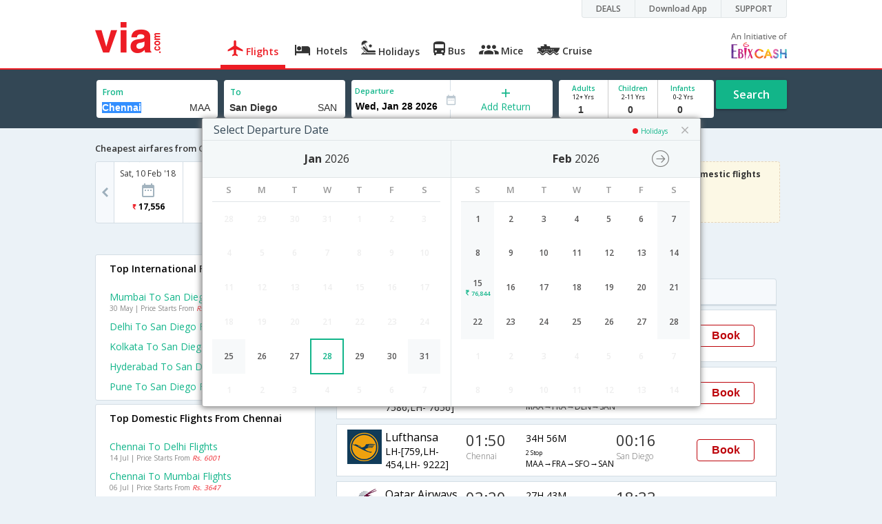

--- FILE ---
content_type: text/html
request_url: https://in.via.com/flight-tickets/from-chennai-to-san-diego
body_size: 10638
content:
<!doctype html><!--Set search box parameters--><html><head><meta http-equiv=Content-Type content="text/html; charset=utf-8"><meta charset=utf-8><meta name=format-detection content="telephone=no"><meta name=viewport content="width=device-width,initial-scale=1"><meta name=date content="Wed Mar 06 2024 11:33:07 GMT+0530 (India Standard Time)"><link href="https://fonts.googleapis.com/css?family=Open+Sans:400,600,700,300,100" rel=stylesheet type=text/css><link rel=icon type=image/x-icon href=https://images.via.com/static/img/general/favicon.ico><link rel=stylesheet href=https://images.via.com/static/seo/static/stylesheets/via-seo.min.css><!-- <link rel="stylesheet" href="../v2/assets/stylesheets/via-seo.css"> --><!-- Google Tag Manager --><script>(function(w,d,s,l,i){w[l]=w[l]||[];w[l].push({'gtm.start':
        new Date().getTime(),event:'gtm.js'});var f=d.getElementsByTagName(s)[0],
        j=d.createElement(s),dl=l!='dataLayer'?'&l='+l:'';j.async=true;j.src=
        'https://www.googletagmanager.com/gtm.js?id='+i+dl;f.parentNode.insertBefore(j,f);
    })(window,document,'script','dataLayer','GTM-TL9VJSJ');</script><!-- End Google Tag Manager --><meta name=title content="Chennai to San Diego Flights, Airfares  @70242 - Via.com          "><meta name=description content="Get up to Rs.7000 off on Chennai to San Diego Flights. Use Code VIAINTL. Check Chennai to San Diego Flight Schedule, Airfares, Offers at Via.com."><meta name=keywords content="Chennai to San Diego flights,Chennai to San Diego flight tickets, flights from Chennai to San Diego, Chennai to San Diego cheap flights, Chennai to San Diego flight schedule,Chennai to San Diego lowest airfares, Chennai to San Diego online booking, Chennai to San Diego flight status"><meta name=DC.title content="Chennai to San Diego Flights, Airfares  @70242 - Via.com          "><meta name=twitter:title content="Chennai to San Diego Flights, Airfares @70242 - Via.com          "><meta name=twitter:description content="Get up to Rs.7000 off on Chennai to San Diego Flights. Use Code VIAINTL. Check Chennai to San Diego Flight Schedule, Airfares, Offers at Via.com."><meta name=og:title content="Chennai to San Diego Flights, Airfares  @70242 - Via.com          "><meta name=og:description content="Get up to Rs.7000 off on Chennai to San Diego Flights. Use Code VIAINTL. Check Chennai to San Diego Flight Schedule, Airfares, Offers at Via.com."><title>Chennai to San Diego Flights, Airfares @70242 - Via.com</title><!-- Google Tag Manager --><script>_vaGTM = [];</script><script>(function(w,d,s,l,i){w[l]=w[l]||[];w[l].push({'gtm.start':
    new Date().getTime(),event:'gtm.js'});var f=d.getElementsByTagName(s)[0],
    j=d.createElement(s),dl=l!='dataLayer'?'&l='+l:'';j.async=true;j.src=
    'https://www.googletagmanager.com/gtm.js?id='+i+dl;f.parentNode.insertBefore(j,f);
})(window,document,'script','_vaGTM','GTM-TL9VJSJ');</script><!-- End Google Tag Manager --><script>var pageOpts = pageOpts || {};
    pageOpts.env = "in";
    pageOpts.viewType = 'DESKTOP';
    pageOpts.currency = 'INR';
    pageOpts.currentEnv = "in";
    pageOpts.sysDate = '';
    pageOpts.isB2CEnv = true;
    pageOpts.pageId = "FLIGHT_TEMPLATE_FROM_A_TO_B";
    pageOpts.productType = "Flight";
    pageOpts.pageType = "seo";
    pageOpts.accessToken = "553f5767-373f-4d98-9e6d-08fa87400a42";
    if (_vaGTM) {
        _vaGTM.push({pageOpts: pageOpts});
    }</script></head><body style="background-color: #ebf2f7;"><header class="header u_white productsNav u_borderBottom u_gen-border-Btm-Red flt-wth m-hde"><div class=container><div class="row u_inlineblk u_width100 u_floatL"><div class="col-m-12 u_padL0 u_padR0"><div class="u_textR u_posR col-m-12 u_padL0 u_padR0"><div class="u_dispTable u_floatR hdr-curve-stick-border"><div class=customerNav><div><div class="element jsCustomerNavEl hideFromCustomer" id=DEALS><i class=secNavIcon></i> <a class=elementPad target=_blank href=/offers>DEALS</a></div><div class="element jsCustomerNavEl hideFromCustomer" id=DownloadApp><i class=secNavIcon></i> <a class=elementPad target=_blank href="http://play.google.com/store/apps/details?id=app.via&referrer=utm-country%3Did%26utm_source%3dHeader">Download App</a></div><div class="element jsCustomerNavEl hideFromCustomer" id=SUPPORT><i class=secNavIcon></i> <a class=elementPad target=_blank href=/contact-us>SUPPORT</a></div></div></div></div></div></div></div><div class="col-m-12 u_padL0 u_padR0"><a href=https://in.via.com><div class="u_inlineblk col-m-2 u_padL0"><span class="icon-ViaLogo u_font45 u_clViaRed"></span></div></a><div class="u_inlineblk u_font14 col-m-10 u_padR0"><div class="u_padT16 u_clBlacklightbase hover-red u_font14 u_cursPoint u_floatL"><a class="u_txtDecoNone u_floatL product active" href=/flight-tickets><span class="u_pad10 u_floatL u_fontW600"><span class="icon nav-weight icon-flightProductNav"></span> Flights</span></a></div><div class="u_padT16 u_clBlacklightbase hover-red u_font14 u_cursPoint u_floatL"><a class="u_txtDecoNone u_floatL product" href=/hotels><span class="u_pad10 u_floatL u_fontW600"><span class="icon nav-weight icon-hotelProductNav"></span> Hotels</span></a></div><div class="u_padT16 u_clBlacklightbase hover-red u_font14 u_cursPoint u_floatL"><a class="u_txtDecoNone u_floatL product" href=/holidays><span class="u_pad10 u_floatL u_fontW600"><span class="icon nav-weight icon-holidayProductNav"></span> Holidays</span></a></div><div class="u_padT16 u_clBlacklightbase hover-red u_font14 u_cursPoint u_floatL"><a class="u_txtDecoNone u_floatL product" href=/bus-tickets><span class="u_pad10 u_floatL u_fontW600"><span class="icon nav-weight icon-busProductNav"></span> Bus</span></a></div><div class="u_padT16 u_clBlacklightbase hover-red u_font14 u_cursPoint u_floatL"><a class="u_txtDecoNone u_floatL product" href=/mice><span class="u_pad10 u_floatL u_fontW600"><span class="icon nav-weight icon-miceProductNav"></span> Mice</span></a></div><div class="u_padT16 u_clBlacklightbase hover-red u_font14 u_cursPoint u_floatL"><a class="u_txtDecoNone u_floatL product" href=https://cruises.via.com/ ><span class="u_pad10 u_floatL u_fontW600"><span class="icon nav-weight icon-cruiseProductNav"></span> Cruise</span></a></div><div class="u_padT16 u_inlineblk u_font14 u_floatR contact"><div class="call u_invisible"><div class=icon-Call></div><div class=text></div></div><a href=mailto: target=_blank class="email u_marR75 u_vertAlignTxtBtm u_invisible"><div class=icon-Mail></div><div class=text></div></a><a class="u_inlineblk u_vertAlignSub"><img src=https://cdn.via.com/static/img/v1/newui/ph/general/banner/1512752214410_EbixcashLogoFD.png alt="Ebix Cash logo"></a></div></div></div></div></header><div class=d-hde><div class=via-m-header role=banner><a href=/flight-tickets class="via-header-cell via-logo-cell" data-ajax=false data-role=none target=_blank><span class=icon-ViaLogo></span> </a><span class="via-header-cell via-header-cell-text">Flights </span><a href=/flight-tickets class="via-header-cell m-hde via-logo-cell" data-ajax=false data-role=none style=float:right; target=_blank><span class=icon-Search></span></a></div></div><div id=version style=display:none>2</div><div style=display:none class=isHomePageAv>{"isHomePage":true}</div><div style=display:none class=js-searchBoxOpts id=js-searchBoxOpts>{}</div><div style=display:none id=environmentVars>{}</div><div style=display:none id=utmDetails>utm_source=google&utm_medium=flight-seo&utm_campaign=Chennai-San Diego</div><div class="package-part v-bgbody flt-wth resBody" style="margin-bottom: 50px"><!--Set search box parameters--><div class="search-part flt-wth u_marB20"><div class=container><div class=row><div style=display:none id=environmentVars>{"domesticCountryId":"101","currentEnv":"id","isB2CEnv":true,"currencyCode":"IDR","currencySymbol":"Rp","countryCode":"ID","countryName":"Indonesia","userRole":"U","isMobile":false,"languageSelected":"in"}</div><form name=flightSearchForm class=flightSearchForm autocomplete=off><div class=main-destntion-details><span class=input-detail-box><label>From</label> <input type=text name=source placeholder="Type 3 letters" data-isdomestic=true data-country="" id=source value=Chennai class="ui-autocomplete-input seo-input js-toolTip" autocomplete=off> <input readonly="" class=airCode value=MAA></span></div><div class=main-destntion-details><span class=input-detail-box><label>To</label> <input type=text name=destination placeholder="Type 3 letters" data-country="" id=destination value="San Diego" class="ui-autocomplete-input seo-input" autocomplete=off> <input readonly="" class=airCode value=SAN></span></div><div class=pngr-dep-dest-part><div class="SLElement flex"><div class="u_inlineBlk flex justify-center direction-column border-right u_width50 dateCont cInDateCont" style=""><label class="u_clViaGreen u_font11 u_padL5 u_fontW600">Departure</label> <input type=text class="u_padL5 u_padB0 onward" placeholder="" readonly="" name=departure id=departure data-date="" value=""></div><div class="u_inlineBlk calIconHolder" style=width:13px><span class=icon-Calendar></span></div><div class="u_inlineBlk flex justify-center u_width47 direction-column dateCont cOutDateCont" onclick=selectRoundTrip() style=""><span class=u_textC><i class="icon-Plus u_font12 u_clViaGreen"></i> <span class="u_clViaGreen u_font14 u_dispBlock">Add Return</span></span></div><div class="return_date active_return_date u_invisible u_width47 u_inlineBlk flex justify-center direction-column border-right dateCont cInDateCont" style=""><label class="u_clViaGreen u_font11 u_padL10 u_fontW600 return_date u_invisible">Return <span class="disp_inline icon-close-div" onclick=selectOneway()><a style="text-decoration: none; cursor: pointer"><i class="icon-Close u_clViaRed u_textC"></i></a></span></label> <input type=text class="u_padL10 u_padB0 onward" placeholder="" readonly="" name=return id=return data-date="" value=""></div></div></div><div class=pas-detaisl-list><div class="adt-chld-inf u_width100"><span class="slt-pass-details u_lnht1_4 counter-element adult"><span class="u_font10 u_fontW600 u_dispBlock u_clViaGreen">Adults</span> <span class="u_font9 u_dispBlock">12+ Yrs</span> <label class=custom-sel-box><select class="custom-sel-box count" name=numAdults><option value=1 selected=selected>1</option><option value=2>2</option><option value=3>3</option><option value=4>4</option><option value=5>5</option><option value=6>6</option><option value=7>7</option><option value=8>8</option><option value=9>9</option></select></label> </span><span class="slt-pass-details u_lnht1_4 counter-element child"><span class="u_font10 u_fontW600 u_dispBlock u_clViaGreen">Children</span> <span class="u_font9 u_dispBlock">2-11 Yrs</span> <label class=custom-sel-box><select class="custom-sel-box count" name=numAdults><option value=0 selected=selected>0</option><option value=1>1</option><option value=2>2</option><option value=3>3</option><option value=4>4</option><option value=5>5</option><option value=6>6</option><option value=7>7</option><option value=8>8</option><option value=9>9</option></select></label> </span><span class="slt-pass-details u_lnht1_4 counter-element infant"><span class="u_font10 u_fontW600 u_dispBlock u_clViaGreen">Infants</span> <span class="u_font9 u_dispBlock">0-2 Yrs</span> <label class=custom-sel-box><select class="custom-sel-box count" name=numAdults><option value=0 selected=selected>0</option><option value=1>1</option><option value=2>2</option><option value=3>3</option><option value=4>4</option><option value=5>5</option><option value=6>6</option><option value=7>7</option><option value=8>8</option><option value=9>9</option></select></label></span></div></div><div id=search-flight-btn class="search-btn-part search-flight-btn"><a href=javascript:void(0) class="grn-btn u_fontW600 u_clWhite u_floatL u_marT5">Search</a></div></form><div style=display:none id=calHolidayList>{}</div></div></div></div><div class="container m-flt-wth"><div class="row resContainer" id=resultContainer><!-- <div class="col-x-12 col-m-8 u_marTB30	m-marTB20"> --><!--   --><div style=height:223px;><!--  <h3 class="lowFaresHead activeFareHead" id="cheap_flight" style="display:none;">Cheapest airfares from Chennai to San Diego </h3>--><h3 class="lowFaresHead activeFareHead" id=cheap_flight style=display:block;>Cheapest airfares from Chennai to San Diego</h3><div class=lowFares id=lowFare_flight_container style=display:inline-block;><div class=tipArrow></div><div class="lowFares-slider lowWeeekFares-slider"><div class="lowFares-box-container lowFare-box-container"><div class="lowFares-box lowFares-box-week cheap-flight" data-time="Fri Feb 20 2018 05:30:00 GMT+0530 (IST)"><div class=close></div><div class=heading>Sat, 10 Feb '18</div><div class=logoWeek></div><div class=price><span class=currency></span> <i class=INR></i> <span class=amt>17,556</span></div></div></div></div><a class="larrow cheapLArrow" href=#></a> <a class="rarrow cheapRArrow" href=#></a></div><!--	   <div class="flightPromoCont" style="display:none;"><a href="/offers/viaflight" target="_blank"> <div> <div class="u_inlineblk u_font12">Get upto <span class="currency INR u_clViaRed"></span> <b class="amt u_clViaRed u_font16">3000</b>off on Domestic flights</div><div class="u_textL u_fontW400 u_marT8 u_font12">Use code <b class="u_clViaGreen u_txtDecoNone u_padR10 u_padL5">VIAFLIGHT</b></div><div class="u_textL u_fontW300 u_font12 u_marT8 u_marB5"><span class="u_textDecoUL u_textCapitalize">terms apply</span></div></div></a></div>  --><div class=flightPromoCont style="display:inline-block; margin-bottom:50px"><div><div class="u_inlineblk u_font12">Get upto <span class="currency INR u_clViaRed"></span> <b class="amt u_clViaRed u_font16">3000</b> on Domestic flights</div><div class="u_textL u_fontW400 u_marT8 u_font12">Use code <b class="u_clViaGreen u_txtDecoNone u_padR10 u_padL5">VIAFLIGHT</b></div><div class="u_textL u_fontW300 u_font12 u_marT8 u_marB5"><a href=/offers/viaflight target=_blank><span class="u_textDecoUL u_textCapitalize">terms apply</span></a></div></div></div></div><!--        --><!-- </div> --><div class="col-x-12 col-m-8 col-m-push-4 u_marTB30	m-marTB20"><h1 class="u_font20 u_marB10">Chennai to San Diego flight schedule</h1><div class="resultSet domestic"><div class=oneway><div class="sorters m-hde" style="width: 100%;display:block;"><div class="airlines sortClass js-toolTipLeft" data-lowtype="Airlines - (A-Z)" data-hightype="Airlines - (Z-A)" data-normaltype=Airlines data-tip="Sort by Airlines names">Airlines</div><div class="depart sortClass js-toolTipLeft" data-lowtype="Depart - Early" data-hightype="Depart - Late" data-normaltype=Depart data-tip="Sort by Depart time from Hyderabad">Depart</div><div class="duration sortClass js-toolTipLeft" data-lowtype="Duration - Short" data-hightype="Duration - Long" data-normaltype=Duration data-tip="Sort by Total Duration" data-hasqtip=2>Duration</div><div class="arrival sortClass js-toolTipLeft" data-lowtype="Arrival - Early" data-hightype="Arrival - Late" data-normaltype=Arrival data-tip="Sort by Arrival time at Bangalore">Arrival</div></div><div class=result onclick=openFlightSearchMobile(this)><div class=u_htauto><div class=fltDet><div class=onFlt><div class=airline style=width:34%;><!-- temporary styling --><div class=airLogo><img src=https://images.via.com/static/img/airlines/logos/LH.gif alt=LH height=50 width=50></div><div class=airDet><div class=name>Lufthansa</div><div class=fltNum>LH-[759,LH- 100,LH- 466]</div></div></div><div class=depTime><div class=time>01:50</div><div class="city m-hde">Chennai</div></div><div class=fltDur><div class=dur>26H 5M <span class="stops m-disblk"><span style=font-size:0.63em>2 Stop</span></span></div><div class="route m-hde">MAA→FRA→MUC→SAN</div></div><div class=arrTime><div class=time>15:25</div><div class="city m-hde">San Diego</div></div></div></div><div class=priceDiv><div class="u_inlineblk u_width35 u_vertAlignMiddle"><button class="bookCTA u_marB5 search-flight-btn">Book</button></div></div></div></div><div class=result onclick=openFlightSearchMobile(this)><div class=u_htauto><div class=fltDet><div class=onFlt><div class=airline style=width:34%;><!-- temporary styling --><div class=airLogo><img src=https://images.via.com/static/img/airlines/logos/LH.gif alt=LH height=50 width=50></div><div class=airDet><div class=name>Lufthansa</div><div class=fltNum>LH-[759,LH- 7586,LH- 7656]</div></div></div><div class=depTime><div class=time>01:50</div><div class="city m-hde">Chennai</div></div><div class=fltDur><div class=dur>27H 56M <span class="stops m-disblk"><span style=font-size:0.63em>2 Stop</span></span></div><div class="route m-hde">MAA→FRA→DEN→SAN</div></div><div class=arrTime><div class=time>17:16</div><div class="city m-hde">San Diego</div></div></div></div><div class=priceDiv><div class="u_inlineblk u_width35 u_vertAlignMiddle"><button class="bookCTA u_marB5 search-flight-btn">Book</button></div></div></div></div><div class=result onclick=openFlightSearchMobile(this)><div class=u_htauto><div class=fltDet><div class=onFlt><div class=airline style=width:34%;><!-- temporary styling --><div class=airLogo><img src=https://images.via.com/static/img/airlines/logos/LH.gif alt=LH height=50 width=50></div><div class=airDet><div class=name>Lufthansa</div><div class=fltNum>LH-[759,LH- 454,LH- 9222]</div></div></div><div class=depTime><div class=time>01:50</div><div class="city m-hde">Chennai</div></div><div class=fltDur><div class=dur>34H 56M <span class="stops m-disblk"><span style=font-size:0.63em>2 Stop</span></span></div><div class="route m-hde">MAA→FRA→SFO→SAN</div></div><div class=arrTime><div class=time>00:16</div><div class="city m-hde">San Diego</div></div></div></div><div class=priceDiv><div class="u_inlineblk u_width35 u_vertAlignMiddle"><button class="bookCTA u_marB5 search-flight-btn">Book</button></div></div></div></div><div class=result onclick=openFlightSearchMobile(this)><div class=u_htauto><div class=fltDet><div class=onFlt><div class=airline style=width:34%;><!-- temporary styling --><div class=airLogo><img src=https://images.via.com/static/img/airlines/logos/QR.gif alt=QR height=50 width=50></div><div class=airDet><div class=name>Qatar Airways</div><div class=fltNum>QR-[529,QR- 737,QR- 3366]</div></div></div><div class=depTime><div class=time>03:20</div><div class="city m-hde">Chennai</div></div><div class=fltDur><div class=dur>27H 43M <span class="stops m-disblk"><span style=font-size:0.63em>2 Stop</span></span></div><div class="route m-hde">MAA→DOH→SFO→SAN</div></div><div class=arrTime><div class=time>18:33</div><div class="city m-hde">San Diego</div></div></div></div><div class=priceDiv><div class="u_inlineblk u_width35 u_vertAlignMiddle"><button class="bookCTA u_marB5 search-flight-btn">Book</button></div></div></div></div><div class=result onclick=openFlightSearchMobile(this)><div class=u_htauto><div class=fltDet><div class=onFlt><div class=airline style=width:34%;><!-- temporary styling --><div class=airLogo><img src=https://images.via.com/static/img/airlines/logos/QR.gif alt=QR height=50 width=50></div><div class=airDet><div class=name>Qatar Airways</div><div class=fltNum>QR-[529,QR- 719,QR- 3375]</div></div></div><div class=depTime><div class=time>03:20</div><div class="city m-hde">Chennai</div></div><div class=fltDur><div class=dur>30H 33M <span class="stops m-disblk"><span style=font-size:0.63em>2 Stop</span></span></div><div class="route m-hde">MAA→DOH→SEA→SAN</div></div><div class=arrTime><div class=time>21:23</div><div class="city m-hde">San Diego</div></div></div></div><div class=priceDiv><div class="u_inlineblk u_width35 u_vertAlignMiddle"><button class="bookCTA u_marB5 search-flight-btn">Book</button></div></div></div></div><div class=result onclick=openFlightSearchMobile(this)><div class=u_htauto><div class=fltDet><div class=onFlt><div class=airline style=width:34%;><!-- temporary styling --><div class=airLogo><img src=https://images.via.com/static/img/airlines/logos/QR.gif alt=QR height=50 width=50></div><div class=airDet><div class=name>Qatar Airways</div><div class=fltNum>QR-[4789,QR- 729,QR- 7556]</div></div></div><div class=depTime><div class=time>21:15</div><div class="city m-hde">Chennai</div></div><div class=fltDur><div class=dur>35H 38M <span class="stops m-disblk"><span style=font-size:0.63em>2 Stop</span></span></div><div class="route m-hde">MAA→DOH→DFW→SAN</div></div><div class=arrTime><div class=time>20:23</div><div class="city m-hde">San Diego</div></div></div></div><div class=priceDiv><div class="u_inlineblk u_width35 u_vertAlignMiddle"><button class="bookCTA u_marB5 search-flight-btn">Book</button></div></div></div></div><div class=result onclick=openFlightSearchMobile(this)><div class=u_htauto><div class=fltDet><div class=onFlt><div class=airline style=width:34%;><!-- temporary styling --><div class=airLogo><img src=https://images.via.com/static/img/airlines/logos/AF.gif alt=AF height=50 width=50></div><div class=airDet><div class=name>Air France</div><div class=fltNum>AF-[115,AF- 3622,AF- 2454]</div></div></div><div class=depTime><div class=time>02:10</div><div class="city m-hde">Chennai</div></div><div class=fltDur><div class=dur>28H 27M <span class="stops m-disblk"><span style=font-size:0.63em>2 Stop</span></span></div><div class="route m-hde">MAA→CDG→SEA→SAN</div></div><div class=arrTime><div class=time>18:07</div><div class="city m-hde">San Diego</div></div></div></div><div class=priceDiv><div class="u_inlineblk u_width35 u_vertAlignMiddle"><button class="bookCTA u_marB5 search-flight-btn">Book</button></div></div></div></div><div class=result onclick=openFlightSearchMobile(this)><div class=u_htauto><div class=fltDet><div class=onFlt><div class=airline style=width:34%;><!-- temporary styling --><div class=airLogo><img src=https://images.via.com/static/img/airlines/logos/AF.gif alt=AF height=50 width=50></div><div class=airDet><div class=name>Air France</div><div class=fltNum>AF-[115,AF- 3565,AF- 2262]</div></div></div><div class=depTime><div class=time>02:10</div><div class="city m-hde">Chennai</div></div><div class=fltDur><div class=dur>26H 26M <span class="stops m-disblk"><span style=font-size:0.63em>2 Stop</span></span></div><div class="route m-hde">MAA→CDG→SLC→SAN</div></div><div class=arrTime><div class=time>16:06</div><div class="city m-hde">San Diego</div></div></div></div><div class=priceDiv><div class="u_inlineblk u_width35 u_vertAlignMiddle"><button class="bookCTA u_marB5 search-flight-btn">Book</button></div></div></div></div><div class=result onclick=openFlightSearchMobile(this)><div class=u_htauto><div class=fltDet><div class=onFlt><div class=airline style=width:34%;><!-- temporary styling --><div class=airLogo><img src=https://images.via.com/static/img/airlines/logos/EY.gif alt=EY height=50 width=50></div><div class=airDet><div class=name>Etihad</div><div class=fltNum>EY-[269,EY- 101,EY- 8281]</div></div></div><div class=depTime><div class=time>04:15</div><div class="city m-hde">Chennai</div></div><div class=fltDur><div class=dur>31H 33M <span class="stops m-disblk"><span style=font-size:0.63em>2 Stop</span></span></div><div class="route m-hde">MAA→AUH→JFK→SAN</div></div><div class=arrTime><div class=time>23:18</div><div class="city m-hde">San Diego</div></div></div></div><div class=priceDiv><div class="u_inlineblk u_width35 u_vertAlignMiddle"><button class="bookCTA u_marB5 search-flight-btn">Book</button></div></div></div></div><div class=result onclick=openFlightSearchMobile(this)><div class=u_htauto><div class=fltDet><div class=onFlt><div class=airline style=width:34%;><!-- temporary styling --><div class=airLogo><img src=https://images.via.com/static/img/airlines/logos/SQ.gif alt=SQ height=50 width=50></div><div class=airDet><div class=name>Singapore Airlines</div><div class=fltNum>SQ-[525,SQ- 34,SQ- 1345]</div></div></div><div class=depTime><div class=time>10:00</div><div class="city m-hde">Chennai</div></div><div class=fltDur><div class=dur>26H 7M <span class="stops m-disblk"><span style=font-size:0.63em>2 Stop</span></span></div><div class="route m-hde">MAA→SIN→SFO→SAN</div></div><div class=arrTime><div class=time>23:37</div><div class="city m-hde">San Diego</div></div></div></div><div class=priceDiv><div class="u_inlineblk u_width35 u_vertAlignMiddle"><button class="bookCTA u_marB5 search-flight-btn">Book</button></div></div></div></div><div class="lowestFareTable u_dispTable u_width100"></div><div class=info><h2 class="u_font20 u_marB10 heading">FAQ about Flights from Chennai to San Diego</h2><div class="faqs u_pad20"><p class="u_font14 u_textJ ques"><b>Q. Which are the top airlines that fly from Chennai to San-Diego ?</b></p><p class="u_font14 u_textJ ques">A. The top airlines operating from Chennai to San-Diego are Lufthansa .</p><p class="u_font14 u_textJ ques"><b>Q. Which airline operates the most number of flights from Chennai to San-Diego ?</b></p><p class="u_font14 u_textJ ques">A. Lufthansa currently operates the most number of flights from Chennai to San-Diego .</p><p class="u_font14 u_textJ ques"><b>Q. When is the first flight from Chennai to San-Diego ?</b></p><p class="u_font14 u_textJ ques">A. The first flight from Chennai to San-Diego is at 01:50 A.M operated by The Lufthansa Airlines .</p><p class="u_font14 u_textJ ques"><b>Q. How many flights are operated from Chennai to San-Diego in a day ?</b></p><p class="u_font14 u_textJ ques">A. There are a total of 14 number of flights operating from Chennai to San-Diego in a day .</p><p class="u_font14 u_textJ ques"><b>Q. Which are the airlines that operate direct flights from Chennai to San-Diego ?</b></p><p class="u_font14 u_textJ ques">A. The Lufthansa Airlines operate direct flights from Chennai to San-Diego .</p><p class="u_font14 u_textJ ques"><b>Q. When is the last flight from Chennai to San-Diego ?</b></p><p class="u_font14 u_textJ ques">A. The last flight from Chennai to San-Diego is at 21:15 P.M by the Lufthansa Airlines .</p></div><h2 class="u_font20 u_marB0">Chennai to San Diego Flights</h2><p class="u_font14 u_textJ ques">Looking for cheap Chennai to San Diego flights? Now you can search and book Chennai to San Diego flight tickets in just three easy steps. Via.com makes it easier and simpler to book flight tickets by giving you access to a range of tools like Chennai to San Diego flights schedule and Chennai to San Diego Airfare Calendar. Apart from this, Via.com's price alert feature ensures you are getting the cheapest fare for Chennai to San Diego flight ticket every single time!<br>Whether you are booking a one way flight ticket from Chennai to San Diego or a round trip ticket, you can rest assured on getting the best deals and offers on Chennai to San Diego flight tickets. Booking Chennai to San Diego flight ticket online gives you several benefits like reward points, insurance, 24/7 customer support and access to multiple airlines. Via.com offers you the widest choice of airlines for Chennai to San Diego flights so you can choose your most preferred date, time and number of stops for your flight.<br>Find all Chennai to San Diego airlines and get all the information on Chennai to San Diego airlines, flight schedule and book your cheap flight tickets on Via.com. To ensure you get the cheapest airfare for Chennai to San Diego flight, try to book your flight ticket well in advance. Via.com makes your flight bookings easier, faster and cheaper thanks to a seamless interface, user-friendly navigation, easy cancellation/refund and express checkout. Find the best deals and offers on flights from Chennai to San Diego only on Via.com.</p><!--CMS data section --><h2 class="u_font20 u_marB0">About Chennai</h2><p class="u_font14 u_textJ ques"></p><p>Located on the shores of Coromandel Coast, the elegant city of Chennai boasts of rich heritage. Even with its modern outlook, the city is seamlessly intertwined with traditional culture and simple living. Chennai is one of the most beautiful metropolitan cities in India. It is rightly called the Gateway to South India.</p><br><p>Chennai is an ancient city with a rich history of around 350 years. It is one of the oldest cities in India and has managed to preserved its charm and ethnicity while embracing modernity.</p><br><p>The city is served by Chennai International Airport as well as by two major ports : Chennai Port and Ennore Port. The Mofussil bus stand at Koyambedu is the largest in South Asia. Besides, this city is the headquarters of Southern Railway. Chennai rank fourth in housing maximum number of Fortune 500 companies in India after Mumbai, Delhi and Kolkata. According to Forbes magazine, it is one of the fastest growing cities of the world. As a popular tourist destination, the city is known for Marina Beach, whose alluring charm enthralls the tourists. In fact, the city offers an intrinsic blend of culture, heritage, tourism and many industrial sectors, making it a perfect model for progressiveness of an enduring society.</p><br><p>Chennai is well connected with the rest of cities in India. Major Airlines such as Air India, Jet Airways, GoAir, SpiceJet, Jet Lite , Lufthansa, British Airways, Tiger airways operates flights to and from Chandigarh to major cities Bangalore, Mumbai, Delhi , Ahmedabad, Pune, Newyork, London, Singapore, Malyasia.</p><br><p>Chennai International Airport which was previously known as Madras International Airport is located at a distance of 7 Km from heart of the city. It is one of the most crowded airport in South India. It is two terminal airport which handles International as well as Domestic passengers.</p><br><p>Find the best deals on Chennai flight tickets on Via.com and book your flights at the lowest airfare along with benefits like instant confirmation, lowest convenience fee, airfare calendar and easy cancellation/refund.</p><p></p></div></div></div></div><div class="col-x-12 col-m-4 col-m-pull-8 u_marT40 u_padL0"><!-- New Combined Interlinks Start --><div class="box u_padtb10lr20 u_marT5 u_floatL"><h2 class="u_font14 u_dispBlock u_mar0 u_padB12 u_fontW600">Top International Flights To San Diego</h2><div><a href=/flight-tickets/from-mumbai-to-san-diego onclick=JS_UTIL.updateFlightSearchUrlToCurrDate(this) class="u_font14 u_marT10 u_fontW400 flt-wth u_clViaGreen u_txtDecoNone u_textCapitalize" target=_blank>Mumbai to San diego Flights</a> <a class=u_txtDecoNone href=#><span class="u_font10 u_marT0 dark-gray hol_line_height">30 May | Price Starts From <i class=u_clViaRed>Rs. 57205</i></span></a></div><div><a href=/flight-tickets/from-delhi-to-san-diego onclick=JS_UTIL.updateFlightSearchUrlToCurrDate(this) class="u_font14 u_marT10 u_fontW400 flt-wth u_clViaGreen u_txtDecoNone u_textCapitalize" target=_blank>Delhi to San diego Flights</a></div><div><a href=/flight-tickets/from-kolkata-to-san-diego onclick=JS_UTIL.updateFlightSearchUrlToCurrDate(this) class="u_font14 u_marT10 u_fontW400 flt-wth u_clViaGreen u_txtDecoNone u_textCapitalize" target=_blank>Kolkata to San diego Flights</a></div><div><a href=/flight-tickets/from-hyderabad-to-san-diego onclick=JS_UTIL.updateFlightSearchUrlToCurrDate(this) class="u_font14 u_marT10 u_fontW400 flt-wth u_clViaGreen u_txtDecoNone u_textCapitalize" target=_blank>Hyderabad to San diego Flights</a></div><div><a href=/flight-tickets/from-pune-to-san-diego onclick=JS_UTIL.updateFlightSearchUrlToCurrDate(this) class="u_font14 u_marT10 u_fontW400 flt-wth u_clViaGreen u_txtDecoNone u_textCapitalize" target=_blank>Pune to San diego Flights</a></div></div><div class="box u_padtb10lr20 u_marT5 u_floatL"><h2 class="u_font14 u_dispBlock u_mar0 u_padB12 u_fontW600">Top Domestic Flights From Chennai</h2><div><a href=/flight-tickets/from-chennai-to-delhi onclick=JS_UTIL.updateFlightSearchUrlToCurrDate(this) class="u_font14 u_marT10 u_fontW400 flt-wth u_clViaGreen u_txtDecoNone u_textCapitalize" target=_blank>Chennai to Delhi Flights</a> <a class=u_txtDecoNone href="https://in.via.com/flight/search?returnType=one-way&destination=DEL&source=MAA&month=7&day=14&year=2024&numAdults=1&numChildren=0&numInfants=0&isAjax=false"><span class="u_font10 u_marT0 dark-gray hol_line_height">14 Jul | Price Starts From <i class=u_clViaRed>Rs. 6001</i></span></a></div><div><a href=/flight-tickets/from-chennai-to-mumbai onclick=JS_UTIL.updateFlightSearchUrlToCurrDate(this) class="u_font14 u_marT10 u_fontW400 flt-wth u_clViaGreen u_txtDecoNone u_textCapitalize" target=_blank>Chennai to Mumbai Flights</a> <a class=u_txtDecoNone href="https://in.via.com/flight/search?returnType=one-way&destination=BOM&source=MAA&month=7&day=6&year=2024&numAdults=1&numChildren=0&numInfants=0&isAjax=false"><span class="u_font10 u_marT0 dark-gray hol_line_height">06 Jul | Price Starts From <i class=u_clViaRed>Rs. 3647</i></span></a></div><div><a href=/flight-tickets/from-chennai-to-ahmedabad onclick=JS_UTIL.updateFlightSearchUrlToCurrDate(this) class="u_font14 u_marT10 u_fontW400 flt-wth u_clViaGreen u_txtDecoNone u_textCapitalize" target=_blank>Chennai to Ahmedabad Flights</a> <a class=u_txtDecoNone href="https://in.via.com/flight/search?returnType=one-way&destination=AMD&source=MAA&month=7&day=10&year=2024&numAdults=1&numChildren=0&numInfants=0&isAjax=false"><span class="u_font10 u_marT0 dark-gray hol_line_height">10 Jul | Price Starts From <i class=u_clViaRed>Rs. 5561</i></span></a></div><div><a href=/flight-tickets/from-chennai-to-kolkata onclick=JS_UTIL.updateFlightSearchUrlToCurrDate(this) class="u_font14 u_marT10 u_fontW400 flt-wth u_clViaGreen u_txtDecoNone u_textCapitalize" target=_blank>Chennai to Kolkata Flights</a> <a class=u_txtDecoNone href="https://in.via.com/flight/search?returnType=one-way&destination=CCU&source=MAA&month=4&day=30&year=2024&numAdults=1&numChildren=0&numInfants=0&isAjax=false"><span class="u_font10 u_marT0 dark-gray hol_line_height">30 Apr | Price Starts From <i class=u_clViaRed>Rs. 6050</i></span></a></div><div><a href=/flight-tickets/from-chennai-to-pune onclick=JS_UTIL.updateFlightSearchUrlToCurrDate(this) class="u_font14 u_marT10 u_fontW400 flt-wth u_clViaGreen u_txtDecoNone u_textCapitalize" target=_blank>Chennai to Pune Flights</a> <a class=u_txtDecoNone href="https://in.via.com/flight/search?returnType=one-way&destination=PNQ&source=MAA&month=7&day=1&year=2024&numAdults=1&numChildren=0&numInfants=0&isAjax=false"><span class="u_font10 u_marT0 dark-gray hol_line_height">01 Jul | Price Starts From <i class=u_clViaRed>Rs. 4279</i></span></a></div><div><a href=/flight-tickets/from-chennai-to-bangalore onclick=JS_UTIL.updateFlightSearchUrlToCurrDate(this) class="u_font14 u_marT10 u_fontW400 flt-wth u_clViaGreen u_txtDecoNone u_textCapitalize" target=_blank>Chennai to Bangalore Flights</a> <a class=u_txtDecoNone href="https://in.via.com/flight/search?returnType=one-way&destination=BLR&source=MAA&month=7&day=1&year=2024&numAdults=1&numChildren=0&numInfants=0&isAjax=false"><span class="u_font10 u_marT0 dark-gray hol_line_height">01 Jul | Price Starts From <i class=u_clViaRed>Rs. 1704</i></span></a></div></div><div class="box u_padtb10lr20 u_marT5 u_floatL"><h2 class="u_font14 u_dispBlock u_mar0 u_padB12 u_fontW600">Top International Flights From Chennai</h2><div><a href=/flight-tickets/from-chennai-to-dallas onclick=JS_UTIL.updateFlightSearchUrlToCurrDate(this) class="u_font14 u_marT10 u_fontW400 flt-wth u_clViaGreen u_txtDecoNone u_textCapitalize" target=_blank>Chennai to Dallas Flights</a> <a class=u_txtDecoNone href="https://in.via.com/flight/search?returnType=one-way&destination=DFW&source=MAA&month=7&day=31&year=2024&numAdults=1&numChildren=0&numInfants=0&isAjax=false"><span class="u_font10 u_marT0 dark-gray hol_line_height">31 Jul | Price Starts From <i class=u_clViaRed>Rs. 92509</i></span></a></div><div><a href=/flight-tickets/from-chennai-to-toronto onclick=JS_UTIL.updateFlightSearchUrlToCurrDate(this) class="u_font14 u_marT10 u_fontW400 flt-wth u_clViaGreen u_txtDecoNone u_textCapitalize" target=_blank>Chennai to Toronto Flights</a> <a class=u_txtDecoNone href="https://in.via.com/flight/search?returnType=one-way&destination=YYZ&source=MAA&month=6&day=17&year=2024&numAdults=1&numChildren=0&numInfants=0&isAjax=false"><span class="u_font10 u_marT0 dark-gray hol_line_height">17 Jun | Price Starts From <i class=u_clViaRed>Rs. 56099</i></span></a></div><div><a href=/flight-tickets/from-chennai-to-new-york onclick=JS_UTIL.updateFlightSearchUrlToCurrDate(this) class="u_font14 u_marT10 u_fontW400 flt-wth u_clViaGreen u_txtDecoNone u_textCapitalize" target=_blank>Chennai to New york Flights</a> <a class=u_txtDecoNone href="https://in.via.com/flight/search?returnType=one-way&destination=JFK&source=MAA&month=6&day=4&year=2024&numAdults=1&numChildren=0&numInfants=0&isAjax=false"><span class="u_font10 u_marT0 dark-gray hol_line_height">04 Jun | Price Starts From <i class=u_clViaRed>Rs. 40118</i></span></a></div><div><a href=/flight-tickets/from-chennai-to-san-francisco onclick=JS_UTIL.updateFlightSearchUrlToCurrDate(this) class="u_font14 u_marT10 u_fontW400 flt-wth u_clViaGreen u_txtDecoNone u_textCapitalize" target=_blank>Chennai to San francisco Flights</a> <a class=u_txtDecoNone href="https://in.via.com/flight/search?returnType=one-way&destination=SFO&source=MAA&month=6&day=4&year=2024&numAdults=1&numChildren=0&numInfants=0&isAjax=false"><span class="u_font10 u_marT0 dark-gray hol_line_height">04 Jun | Price Starts From <i class=u_clViaRed>Rs. 49876</i></span></a></div><div><a href=/flight-tickets/from-chennai-to-chicago onclick=JS_UTIL.updateFlightSearchUrlToCurrDate(this) class="u_font14 u_marT10 u_fontW400 flt-wth u_clViaGreen u_txtDecoNone u_textCapitalize" target=_blank>Chennai to Chicago Flights</a> <a class=u_txtDecoNone href="https://in.via.com/flight/search?returnType=one-way&destination=ORD&source=MAA&month=5&day=23&year=2024&numAdults=1&numChildren=0&numInfants=0&isAjax=false"><span class="u_font10 u_marT0 dark-gray hol_line_height">23 May | Price Starts From <i class=u_clViaRed>Rs. 49197</i></span></a></div><div><a href=/flight-tickets/from-chennai-to-london onclick=JS_UTIL.updateFlightSearchUrlToCurrDate(this) class="u_font14 u_marT10 u_fontW400 flt-wth u_clViaGreen u_txtDecoNone u_textCapitalize" target=_blank>Chennai to London Flights</a> <a class=u_txtDecoNone href="https://in.via.com/flight/search?returnType=one-way&destination=LHR&source=MAA&month=6&day=11&year=2024&numAdults=1&numChildren=0&numInfants=0&isAjax=false"><span class="u_font10 u_marT0 dark-gray hol_line_height">11 Jun | Price Starts From <i class=u_clViaRed>Rs. 31356</i></span></a></div></div><div class="box u_padtb10lr20 u_marT5 u_floatL"><h2 class="u_font14 u_dispBlock u_mar0 u_padB12 u_fontW600">Top International Flights</h2><div><a href=/flight-tickets/from-delhi-to-toronto onclick=JS_UTIL.updateFlightSearchUrlToCurrDate(this) class="u_font14 u_marT10 u_fontW400 flt-wth u_clViaGreen u_txtDecoNone u_textCapitalize" target=_blank>Delhi to Toronto Flights</a> <a class=u_txtDecoNone href="https://in.via.com/flight/search?returnType=one-way&destination=YYZ&source=DEL&month=6&day=14&year=2024&numAdults=1&numChildren=0&numInfants=0&isAjax=false"><span class="u_font10 u_marT0 dark-gray hol_line_height">14 Jun | Price Starts From <i class=u_clViaRed>Rs. 55086</i></span></a></div><div><a href=/flight-tickets/from-delhi-to-vancouver onclick=JS_UTIL.updateFlightSearchUrlToCurrDate(this) class="u_font14 u_marT10 u_fontW400 flt-wth u_clViaGreen u_txtDecoNone u_textCapitalize" target=_blank>Delhi to Vancouver Flights</a> <a class=u_txtDecoNone href="https://in.via.com/flight/search?returnType=one-way&destination=YVR&source=DEL&month=6&day=8&year=2024&numAdults=1&numChildren=0&numInfants=0&isAjax=false"><span class="u_font10 u_marT0 dark-gray hol_line_height">08 Jun | Price Starts From <i class=u_clViaRed>Rs. 44750</i></span></a></div><div><a href=/flight-tickets/from-toronto-to-delhi onclick=JS_UTIL.updateFlightSearchUrlToCurrDate(this) class="u_font14 u_marT10 u_fontW400 flt-wth u_clViaGreen u_txtDecoNone u_textCapitalize" target=_blank>Toronto to Delhi Flights</a> <a class=u_txtDecoNone href="https://in.via.com/flight/search?returnType=one-way&destination=DEL&source=YYZ&month=8&day=15&year=2024&numAdults=1&numChildren=0&numInfants=0&isAjax=false"><span class="u_font10 u_marT0 dark-gray hol_line_height">15 Aug | Price Starts From <i class=u_clViaRed>Rs. 44512</i></span></a></div><div><a href=/flight-tickets/from-mumbai-to-toronto onclick=JS_UTIL.updateFlightSearchUrlToCurrDate(this) class="u_font14 u_marT10 u_fontW400 flt-wth u_clViaGreen u_txtDecoNone u_textCapitalize" target=_blank>Mumbai to Toronto Flights</a> <a class=u_txtDecoNone href="https://in.via.com/flight/search?returnType=one-way&destination=YYZ&source=BOM&month=7&day=23&year=2024&numAdults=1&numChildren=0&numInfants=0&isAjax=false"><span class="u_font10 u_marT0 dark-gray hol_line_height">23 Jul | Price Starts From <i class=u_clViaRed>Rs. 47274</i></span></a></div><div><a href=/flight-tickets/from-vancouver-to-delhi onclick=JS_UTIL.updateFlightSearchUrlToCurrDate(this) class="u_font14 u_marT10 u_fontW400 flt-wth u_clViaGreen u_txtDecoNone u_textCapitalize" target=_blank>Vancouver to Delhi Flights</a> <a class=u_txtDecoNone href="https://in.via.com/flight/search?returnType=one-way&destination=DEL&source=YVR&month=4&day=24&year=2024&numAdults=1&numChildren=0&numInfants=0&isAjax=false"><span class="u_font10 u_marT0 dark-gray hol_line_height">24 Apr | Price Starts From <i class=u_clViaRed>Rs. 48534</i></span></a></div><div><a href=/flight-tickets/from-delhi-to-los-angeles onclick=JS_UTIL.updateFlightSearchUrlToCurrDate(this) class="u_font14 u_marT10 u_fontW400 flt-wth u_clViaGreen u_txtDecoNone u_textCapitalize" target=_blank>Delhi to Los angeles Flights</a> <a class=u_txtDecoNone href="https://in.via.com/flight/search?returnType=one-way&destination=LAX&source=DEL&month=5&day=19&year=2024&numAdults=1&numChildren=0&numInfants=0&isAjax=false"><span class="u_font10 u_marT0 dark-gray hol_line_height">19 May | Price Starts From <i class=u_clViaRed>Rs. 47760</i></span></a></div><div><a href=/flight-tickets/from-delhi-to-montreal onclick=JS_UTIL.updateFlightSearchUrlToCurrDate(this) class="u_font14 u_marT10 u_fontW400 flt-wth u_clViaGreen u_txtDecoNone u_textCapitalize" target=_blank>Delhi to Montreal Flights</a> <a class=u_txtDecoNone href="https://in.via.com/flight/search?returnType=one-way&destination=YUL&source=DEL&month=5&day=6&year=2024&numAdults=1&numChildren=0&numInfants=0&isAjax=false"><span class="u_font10 u_marT0 dark-gray hol_line_height">06 May | Price Starts From <i class=u_clViaRed>Rs. 58939</i></span></a></div><div><a href=/flight-tickets/from-delhi-to-calgary onclick=JS_UTIL.updateFlightSearchUrlToCurrDate(this) class="u_font14 u_marT10 u_fontW400 flt-wth u_clViaGreen u_txtDecoNone u_textCapitalize" target=_blank>Delhi to Calgary Flights</a> <a class=u_txtDecoNone href="https://in.via.com/flight/search?returnType=one-way&destination=YYC&source=DEL&month=5&day=7&year=2024&numAdults=1&numChildren=0&numInfants=0&isAjax=false"><span class="u_font10 u_marT0 dark-gray hol_line_height">07 May | Price Starts From <i class=u_clViaRed>Rs. 56906</i></span></a></div><div><a href=/flight-tickets/from-bangalore-to-san-francisco onclick=JS_UTIL.updateFlightSearchUrlToCurrDate(this) class="u_font14 u_marT10 u_fontW400 flt-wth u_clViaGreen u_txtDecoNone u_textCapitalize" target=_blank>Bangalore to San francisco Flights</a> <a class=u_txtDecoNone href="https://in.via.com/flight/search?returnType=one-way&destination=SFO&source=BLR&month=6&day=7&year=2024&numAdults=1&numChildren=0&numInfants=0&isAjax=false"><span class="u_font10 u_marT0 dark-gray hol_line_height">07 Jun | Price Starts From <i class=u_clViaRed>Rs. 43017</i></span></a></div><div><a href=/flight-tickets/from-mumbai-to-dallas onclick=JS_UTIL.updateFlightSearchUrlToCurrDate(this) class="u_font14 u_marT10 u_fontW400 flt-wth u_clViaGreen u_txtDecoNone u_textCapitalize" target=_blank>Mumbai to Dallas Flights</a></div></div><div class="box u_padtb10lr20 u_marT5 u_floatL"><h2 class="u_font14 u_dispBlock u_mar0 u_padB12 u_fontW600">Top Domestic Flights</h2><div><a href=/flight-tickets/from-delhi-to-mumbai onclick=JS_UTIL.updateFlightSearchUrlToCurrDate(this) class="u_font14 u_marT10 u_fontW400 flt-wth u_clViaGreen u_txtDecoNone u_textCapitalize" target=_blank>Delhi to Mumbai Flights</a> <a class=u_txtDecoNone href="https://in.via.com/flight/search?returnType=one-way&destination=BOM&source=DEL&month=8&day=9&year=2024&numAdults=1&numChildren=0&numInfants=0&isAjax=false"><span class="u_font10 u_marT0 dark-gray hol_line_height">09 Aug | Price Starts From <i class=u_clViaRed>Rs. 4626</i></span></a></div><div><a href=/flight-tickets/from-mumbai-to-delhi onclick=JS_UTIL.updateFlightSearchUrlToCurrDate(this) class="u_font14 u_marT10 u_fontW400 flt-wth u_clViaGreen u_txtDecoNone u_textCapitalize" target=_blank>Mumbai to Delhi Flights</a> <a class=u_txtDecoNone href="https://in.via.com/flight/search?returnType=one-way&destination=DEL&source=BOM&month=8&day=9&year=2024&numAdults=1&numChildren=0&numInfants=0&isAjax=false"><span class="u_font10 u_marT0 dark-gray hol_line_height">09 Aug | Price Starts From <i class=u_clViaRed>Rs. 4592</i></span></a></div><div><a href=/flight-tickets/from-delhi-to-bangalore onclick=JS_UTIL.updateFlightSearchUrlToCurrDate(this) class="u_font14 u_marT10 u_fontW400 flt-wth u_clViaGreen u_txtDecoNone u_textCapitalize" target=_blank>Delhi to Bangalore Flights</a> <a class=u_txtDecoNone href="https://in.via.com/flight/search?returnType=one-way&destination=BLR&source=DEL&month=7&day=15&year=2024&numAdults=1&numChildren=0&numInfants=0&isAjax=false"><span class="u_font10 u_marT0 dark-gray hol_line_height">15 Jul | Price Starts From <i class=u_clViaRed>Rs. 6114</i></span></a></div><div><a href=/flight-tickets/from-mumbai-to-bangalore onclick=JS_UTIL.updateFlightSearchUrlToCurrDate(this) class="u_font14 u_marT10 u_fontW400 flt-wth u_clViaGreen u_txtDecoNone u_textCapitalize" target=_blank>Mumbai to Bangalore Flights</a> <a class=u_txtDecoNone href="https://in.via.com/flight/search?returnType=one-way&destination=BLR&source=BOM&month=4&day=21&year=2024&numAdults=1&numChildren=0&numInfants=0&isAjax=false"><span class="u_font10 u_marT0 dark-gray hol_line_height">21 Apr | Price Starts From <i class=u_clViaRed>Rs. 3582</i></span></a></div><div><a href=/flight-tickets/from-bangalore-to-mumbai onclick=JS_UTIL.updateFlightSearchUrlToCurrDate(this) class="u_font14 u_marT10 u_fontW400 flt-wth u_clViaGreen u_txtDecoNone u_textCapitalize" target=_blank>Bangalore to Mumbai Flights</a> <a class=u_txtDecoNone href="https://in.via.com/flight/search?returnType=one-way&destination=BOM&source=BLR&month=8&day=12&year=2024&numAdults=1&numChildren=0&numInfants=0&isAjax=false"><span class="u_font10 u_marT0 dark-gray hol_line_height">12 Aug | Price Starts From <i class=u_clViaRed>Rs. 3817</i></span></a></div><div><a href=/flight-tickets/from-bangalore-to-delhi onclick=JS_UTIL.updateFlightSearchUrlToCurrDate(this) class="u_font14 u_marT10 u_fontW400 flt-wth u_clViaGreen u_txtDecoNone u_textCapitalize" target=_blank>Bangalore to Delhi Flights</a> <a class=u_txtDecoNone href="https://in.via.com/flight/search?returnType=one-way&destination=DEL&source=BLR&month=7&day=1&year=2024&numAdults=1&numChildren=0&numInfants=0&isAjax=false"><span class="u_font10 u_marT0 dark-gray hol_line_height">01 Jul | Price Starts From <i class=u_clViaRed>Rs. 6473</i></span></a></div><div><a href=/flight-tickets/from-mumbai-to-kolkata onclick=JS_UTIL.updateFlightSearchUrlToCurrDate(this) class="u_font14 u_marT10 u_fontW400 flt-wth u_clViaGreen u_txtDecoNone u_textCapitalize" target=_blank>Mumbai to Kolkata Flights</a> <a class=u_txtDecoNone href="https://in.via.com/flight/search?returnType=one-way&destination=CCU&source=BOM&month=7&day=15&year=2024&numAdults=1&numChildren=0&numInfants=0&isAjax=false"><span class="u_font10 u_marT0 dark-gray hol_line_height">15 Jul | Price Starts From <i class=u_clViaRed>Rs. 5089</i></span></a></div><div><a href=/flight-tickets/from-kolkata-to-mumbai onclick=JS_UTIL.updateFlightSearchUrlToCurrDate(this) class="u_font14 u_marT10 u_fontW400 flt-wth u_clViaGreen u_txtDecoNone u_textCapitalize" target=_blank>Kolkata to Mumbai Flights</a> <a class=u_txtDecoNone href="https://in.via.com/flight/search?returnType=one-way&destination=BOM&source=CCU&month=8&day=31&year=2024&numAdults=1&numChildren=0&numInfants=0&isAjax=false"><span class="u_font10 u_marT0 dark-gray hol_line_height">31 Aug | Price Starts From <i class=u_clViaRed>Rs. 5365</i></span></a></div><div><a href=/flight-tickets/from-goa-to-delhi onclick=JS_UTIL.updateFlightSearchUrlToCurrDate(this) class="u_font14 u_marT10 u_fontW400 flt-wth u_clViaGreen u_txtDecoNone u_textCapitalize" target=_blank>Goa to Delhi Flights</a> <a class=u_txtDecoNone href="https://in.via.com/flight/search?returnType=one-way&destination=DEL&source=GOI&month=7&day=1&year=2024&numAdults=1&numChildren=0&numInfants=0&isAjax=false"><span class="u_font10 u_marT0 dark-gray hol_line_height">01 Jul | Price Starts From <i class=u_clViaRed>Rs. 4999</i></span></a></div><div><a href=/flight-tickets/from-delhi-to-goa onclick=JS_UTIL.updateFlightSearchUrlToCurrDate(this) class="u_font14 u_marT10 u_fontW400 flt-wth u_clViaGreen u_txtDecoNone u_textCapitalize" target=_blank>Delhi to Goa Flights</a> <a class=u_txtDecoNone href="https://in.via.com/flight/search?returnType=one-way&destination=GOI&source=DEL&month=4&day=30&year=2024&numAdults=1&numChildren=0&numInfants=0&isAjax=false"><span class="u_font10 u_marT0 dark-gray hol_line_height">30 Apr | Price Starts From <i class=u_clViaRed>Rs. 5324</i></span></a></div></div><div class="box u_padtb10lr20 u_marT5 u_floatL"><h2 class="u_font14 u_dispBlock u_mar0 u_padB12 u_fontW600">Top Bus Routes from Chennai</h2><div><a href=/bus-tickets/from-chennai-to-madurai onclick=JS_UTIL.updateFlightSearchUrlToCurrDate(this) class="u_font14 u_marT10 u_fontW400 flt-wth u_clViaGreen u_txtDecoNone u_textCapitalize" target=_blank>Chennai to Madurai Buses</a></div><div><a href=/bus-tickets/from-chennai-to-bangalore onclick=JS_UTIL.updateFlightSearchUrlToCurrDate(this) class="u_font14 u_marT10 u_fontW400 flt-wth u_clViaGreen u_txtDecoNone u_textCapitalize" target=_blank>Chennai to Bangalore Buses</a></div><div><a href=/bus-tickets/from-chennai-to-coimbatore onclick=JS_UTIL.updateFlightSearchUrlToCurrDate(this) class="u_font14 u_marT10 u_fontW400 flt-wth u_clViaGreen u_txtDecoNone u_textCapitalize" target=_blank>Chennai to Coimbatore Buses</a></div><div><a href=/bus-tickets/from-chennai-to-ongole onclick=JS_UTIL.updateFlightSearchUrlToCurrDate(this) class="u_font14 u_marT10 u_fontW400 flt-wth u_clViaGreen u_txtDecoNone u_textCapitalize" target=_blank>Chennai to Ongole Buses</a></div><div><a href=/bus-tickets/from-chennai-to-tenkasi onclick=JS_UTIL.updateFlightSearchUrlToCurrDate(this) class="u_font14 u_marT10 u_fontW400 flt-wth u_clViaGreen u_txtDecoNone u_textCapitalize" target=_blank>Chennai to Tenkasi Buses</a></div><div><a href=/bus-tickets/from-chennai-to-tiruchendur onclick=JS_UTIL.updateFlightSearchUrlToCurrDate(this) class="u_font14 u_marT10 u_fontW400 flt-wth u_clViaGreen u_txtDecoNone u_textCapitalize" target=_blank>Chennai to Tiruchendur Buses</a></div><div><a href=/bus-tickets/from-chennai-to-visakhapatnam onclick=JS_UTIL.updateFlightSearchUrlToCurrDate(this) class="u_font14 u_marT10 u_fontW400 flt-wth u_clViaGreen u_txtDecoNone u_textCapitalize" target=_blank>Chennai to Visakhapatnam Buses</a></div><div><a href=/bus-tickets/from-chennai-to-nazareth onclick=JS_UTIL.updateFlightSearchUrlToCurrDate(this) class="u_font14 u_marT10 u_fontW400 flt-wth u_clViaGreen u_txtDecoNone u_textCapitalize" target=_blank>Chennai to Nazareth Buses</a></div></div><div class="box u_padtb10lr20 u_marT5 u_floatL"><h2 class="u_font14 u_dispBlock u_mar0 u_padB12 u_fontW600">Airlines operating from Chennai to San Diego</h2><div><a href=/flight-tickets/from-chennai-to-san-diego onclick=JS_UTIL.updateFlightSearchUrlToCurrDate(this) class="u_font14 u_marT10 u_fontW400 flt-wth u_clViaGreen u_txtDecoNone u_textCapitalize" target=_blank>Lufthansa Flights from Chennai to San diego</a> <a class=u_txtDecoNone href=""><span class="u_font10 u_marT0 dark-gray hol_line_height"></span></a></div><div><a href=/flight-tickets/from-chennai-to-san-diego onclick=JS_UTIL.updateFlightSearchUrlToCurrDate(this) class="u_font14 u_marT10 u_fontW400 flt-wth u_clViaGreen u_txtDecoNone u_textCapitalize" target=_blank>Qatar airways Flights from Chennai to San diego</a> <a class=u_txtDecoNone href=""><span class="u_font10 u_marT0 dark-gray hol_line_height"></span></a></div><div><a href=/flight-tickets/from-chennai-to-san-diego onclick=JS_UTIL.updateFlightSearchUrlToCurrDate(this) class="u_font14 u_marT10 u_fontW400 flt-wth u_clViaGreen u_txtDecoNone u_textCapitalize" target=_blank>Air france Flights from Chennai to San diego</a> <a class=u_txtDecoNone href=""><span class="u_font10 u_marT0 dark-gray hol_line_height"></span></a></div><div><a href=/flight-tickets/from-chennai-to-san-diego onclick=JS_UTIL.updateFlightSearchUrlToCurrDate(this) class="u_font14 u_marT10 u_fontW400 flt-wth u_clViaGreen u_txtDecoNone u_textCapitalize" target=_blank>Etihad Flights from Chennai to San diego</a> <a class=u_txtDecoNone href=""><span class="u_font10 u_marT0 dark-gray hol_line_height"></span></a></div><div><a href=/flight-tickets/from-chennai-to-san-diego onclick=JS_UTIL.updateFlightSearchUrlToCurrDate(this) class="u_font14 u_marT10 u_fontW400 flt-wth u_clViaGreen u_txtDecoNone u_textCapitalize" target=_blank>Singapore airlines Flights from Chennai to San diego</a> <a class=u_txtDecoNone href=""><span class="u_font10 u_marT0 dark-gray hol_line_height"></span></a></div></div><div class="box u_padtb10lr20 u_marT5 u_floatL"><h2 class="u_font14 u_dispBlock u_mar0 u_padB12 u_fontW600">Top International Airlines</h2><div><a href=/flight-tickets/airindia onclick=JS_UTIL.updateFlightSearchUrlToCurrDate(this) class="u_font14 u_marT10 u_fontW400 flt-wth u_clViaGreen u_txtDecoNone u_textCapitalize" target=_blank>Airindia Airline</a></div><div><a href=/flight-tickets/qatar-airways onclick=JS_UTIL.updateFlightSearchUrlToCurrDate(this) class="u_font14 u_marT10 u_fontW400 flt-wth u_clViaGreen u_txtDecoNone u_textCapitalize" target=_blank>Qatar airways Airline</a></div><div><a href=/flight-tickets/emirates onclick=JS_UTIL.updateFlightSearchUrlToCurrDate(this) class="u_font14 u_marT10 u_fontW400 flt-wth u_clViaGreen u_txtDecoNone u_textCapitalize" target=_blank>Emirates Airline</a></div><div><a href=/flight-tickets/lufthansa onclick=JS_UTIL.updateFlightSearchUrlToCurrDate(this) class="u_font14 u_marT10 u_fontW400 flt-wth u_clViaGreen u_txtDecoNone u_textCapitalize" target=_blank>Lufthansa Airline</a></div><div><a href=/flight-tickets/indigo onclick=JS_UTIL.updateFlightSearchUrlToCurrDate(this) class="u_font14 u_marT10 u_fontW400 flt-wth u_clViaGreen u_txtDecoNone u_textCapitalize" target=_blank>Indigo Airline</a></div></div><div class="box u_padtb10lr20 u_marT5 u_floatL"><h2 class="u_font14 u_dispBlock u_mar0 u_padB12 u_fontW600">Top Domestic Airlines</h2><div><a href=/flight-tickets/indigo-flights onclick=JS_UTIL.updateFlightSearchUrlToCurrDate(this) class="u_font14 u_marT10 u_fontW400 flt-wth u_clViaGreen u_txtDecoNone u_textCapitalize" target=_blank>Indigo Airline</a></div><div><a href=/flight-tickets/airindia-flights onclick=JS_UTIL.updateFlightSearchUrlToCurrDate(this) class="u_font14 u_marT10 u_fontW400 flt-wth u_clViaGreen u_txtDecoNone u_textCapitalize" target=_blank>Airindia Airline</a></div><div><a href=/flight-tickets/vistara-flights onclick=JS_UTIL.updateFlightSearchUrlToCurrDate(this) class="u_font14 u_marT10 u_fontW400 flt-wth u_clViaGreen u_txtDecoNone u_textCapitalize" target=_blank>Vistara Airline</a></div><div><a href=/flight-tickets/go-first-flights onclick=JS_UTIL.updateFlightSearchUrlToCurrDate(this) class="u_font14 u_marT10 u_fontW400 flt-wth u_clViaGreen u_txtDecoNone u_textCapitalize" target=_blank>Go first Airline</a></div><div><a href=/flight-tickets/spicejet-flights onclick=JS_UTIL.updateFlightSearchUrlToCurrDate(this) class="u_font14 u_marT10 u_fontW400 flt-wth u_clViaGreen u_txtDecoNone u_textCapitalize" target=_blank>Spicejet Airline</a></div></div><!-- HOTELS BY STAR CATEGORY --></div></div></div></div><div class="searchbtn d-hde" style="position: fixed;text-align: center;width: 100%;bottom: 0;"><a class="vm-buttons search-btn" id=search-flight-btn href=/flight-tickets data-role=none data-ajax=false style="text-decoration: none;width: 100%;margin: 0px !important;font-size: 23px;border-radius: 0px;background: #ED1C24;color: white;padding: 15px 5px;text-align: center;box-shadow: 1px 2px 4px #666;border-radius: 3px;display: block">View Best Offers</a></div><div id=footerCont class=m-hde><!-- footer  --><div class="footer preFooter"><div class=container><div class=content><div class="group appsLink IN"><div class="inBlk u_width43"><h4>Download Via Mobile App & Get Amazing Discounts</h4><ul><li><a href="https://play.google.com/store/apps/details?id=app.via&referrer=utm_source%3Dwebsitefooter" target=_blank><div class=GooglePlay-small></div></a></li><li><a href=https://appsto.re/in/r6qG9.i target=_blank><div class=Istore-small></div></a></li></ul></div><div class="inBlk countryLinks u_width28"><h4>Country</h4><div class=countryList><div id=selectedList class=selectedList><div class="sprite India"></div>India <span class=low></span></div><div class=list id=listCont style=display:none><div class=eachCon><div class="sprite Singapore"></div><a href=//sg.via.com>Singapore</a></div><div class=eachCon><div class="sprite Indonesia"></div><a href=//www.via.id>Indonesia</a></div><div class=eachCon><div class="sprite Philippines"></div><a href=//via.com.ph>Philippines</a></div><div class=eachCon><div class="sprite UAE"></div><a href=//ae.via.com>UAE</a></div><div class=eachCon><div class="sprite India"></div><a href=//in.via.com>India</a></div><div class=eachCon><div class="sprite Thailand"></div><a href=//th.via.com>Thailand</a></div><div class=eachCon><div class="sprite Oman"></div><a href=//om.via.com>Oman</a></div><div class=eachCon><div class="sprite Saudi Arabia"></div><a href=//sa.via.com>Saudi Arabia</a></div><div class=eachCon><div class="sprite Hong Kong"></div><a href=//hk.via.com>Hong Kong</a></div></div></div></div><div class="inBlk socialMedia u_width28"><h4>Follow Us</h4><ul><a href=//www.facebook.com/viadotcom target=_blank><li class=fb></li></a><a href=//twitter.com/viadotcom target=_blank><li class=twt></li></a><a href=//www.youtube.com/user/ViadotcomOfficial target=_blank><li class=youTube></li></a><a href=//instagram.com/viadotcom/ target=_blank><li class=instagram></li></a><a href=//www.linkedin.com/company/via-com target=_blank><li class=linkedIn></li></a><a href="" target=_blank><li class=googleP></li></a></ul></div></div></div></div></div><div class=footer><div class=container><div class=content><div class=group><div class=partition><ul><li class=head>Company</li><li><a href="/about?type=Us" target=_blank>About Us</a></li><li><a href="/about?type=Directors" target=_blank>Board of Directors</a></li><li><a href="/about?type=Press" target=_blank>Press</a></li><li><a href="/about?type=Investor" target=_blank>Investors</a></li></ul></div><div class="partition products-and-services"><ul><li class=head>Products & Services</li><li><a href=/flight-tickets target=_blank>Flights</a></li><li><a href=/hotels target=_blank>Hotels</a></li><li><a href=/holidays target=_blank>Holidays</a></li><li><a href=/bus-tickets target=_blank>Bus</a></li><li><a href=/mice target=_blank>Mice</a></li><li><a href=https://cruises.via.com/ target=_blank>Cruise</a></li></ul></div><div class="partition support"><ul><li class=head>Support</li><li><a href=https://in.via.com/contact-us target=_blank>Contact</a></li><li><a href=http://blog.via.com/ target=_blank>Blog</a></li></ul></div><div class="partition Policies"><ul><li class=head>Policies&Terms</li><li><a href="https://in.via.com/static/csr_privacy_policy.html?v=01042016" target=_blank>CSR Policy</a></li><li><a href=https://in.via.com/static/privacypolicy.html target=_blank>Privacy Policy</a></li><li><a href=https://in.via.com/static/viacomterms.html target=_blank>Terms of Use</a></li><li><a href=http://blog.via.com/via-bug-bounty-program/ target=_blank>Bug Bounty</a></li></ul></div><div class="partition Suppliers"><ul><li class=head>For Suppliers & Affliates</li><li><a href=https://cards.via.com/viakeys target=_blank>Add Hotel</a></li><li><a href="http://www.viaworld.in/bdo?action1=MY_ACCOUNTS" target=_blank>Travel Agents</a></li><li><a href="https://corp.via.com/enterprise?utm_source=via&utm_medium=homepage&utm_campaign=signin-link#/" target=_blank>Corporates</a></li></ul></div></div><div class="group partners IN"><div class=inBlk><p></p><ul><li><div class="spriteIN PCI u_curPointer" onclick="JS_UTIL.CCPopUp('//seal.controlcase.com/', 3725135228);"></div></li></ul></div><div class="inBlk u_marR15"><p>Member Of</p><ul><li><div class="spriteIN IATA"></div></li><li><div class="spriteIN PATA"></div></li><li><div class="spriteIN TAFI"></div></li><li><div class="spriteIN TAAI"></div></li></ul></div><div class=inBlk><p>We Accept</p><ul><li class=u_marR10><i class="icon-Mastercard u_font22"></i></li><li class=u_marR10><i class="icon-Maestro u_font22"></i></li><li class=u_marR10><i class="icon-Visa u_font22"></i></li><li class=u_marR10><i class="icon-Amex u_font22"></i></li><li class=u_marR10><i class="icon-Rupay u_font22"></i></li></ul></div><div class=inBlk><p>Partners</p><div class="spriteIN TripAdviser-logo-grey"></div></div></div><div class="group clrbth"><p class=copyright>&copy; 2024 Via.com. All Rights Reserved</p></div></div></div></div></div><script src=https://images.via.com/static/seo/static/js/min/jqueryMain.js></script><script src=https://images.via.com/static/seo/static/js/min/jqueryExtras.js></script><script>var isAtOB = false;
    
        isAtOB = true;
    
    $( document ).ready( function(){
        //Setting departure date
        $(function () {
            var currDate = JS_UTIL.adjustDate({days: 3}, new Date());
            depDate = DATE_FORMATTER.format(currDate, "ddd, mmm dd yyyy");
            var dataODate = DATE_FORMATTER.format(currDate, "yyyy-mm-dd");
            $('#departure').attr("data-date", dataODate.date);
            $('#departure').val(depDate.date);
             
                var params = {};
                params.src = 'MAA';
                params.dest = 'SAN';
                params.successHandler = 'minFareStripHandler';
                getFareStripMinPrices(params);
            
        });
    });</script><script src=https://images.via.com/static/seo/static/js/min/utils.js></script><script>$(function(){
        $('#selectedList').click(function(){
            $('#listCont').toggle();
        });
        $('body').mouseup(function(e){
            var container  = $("#listCont");
            if(!container.is(e.target) && container.has(e.target).length === 0 && e.target !== $('#selectedList')[0]){
                container.hide();
            }
        });
    });
    window.currency = 'INR';
    window.currencyCode = 'INR';</script><script src=https://apis.google.com/js/client:platform.js async defer=defer></script><script src=https://images.via.com/static/seo/static/js/min/seoFlights.js></script><!-- <script src="../v2/assets/js/minified/seoFlights.js"></script> --></body></html>